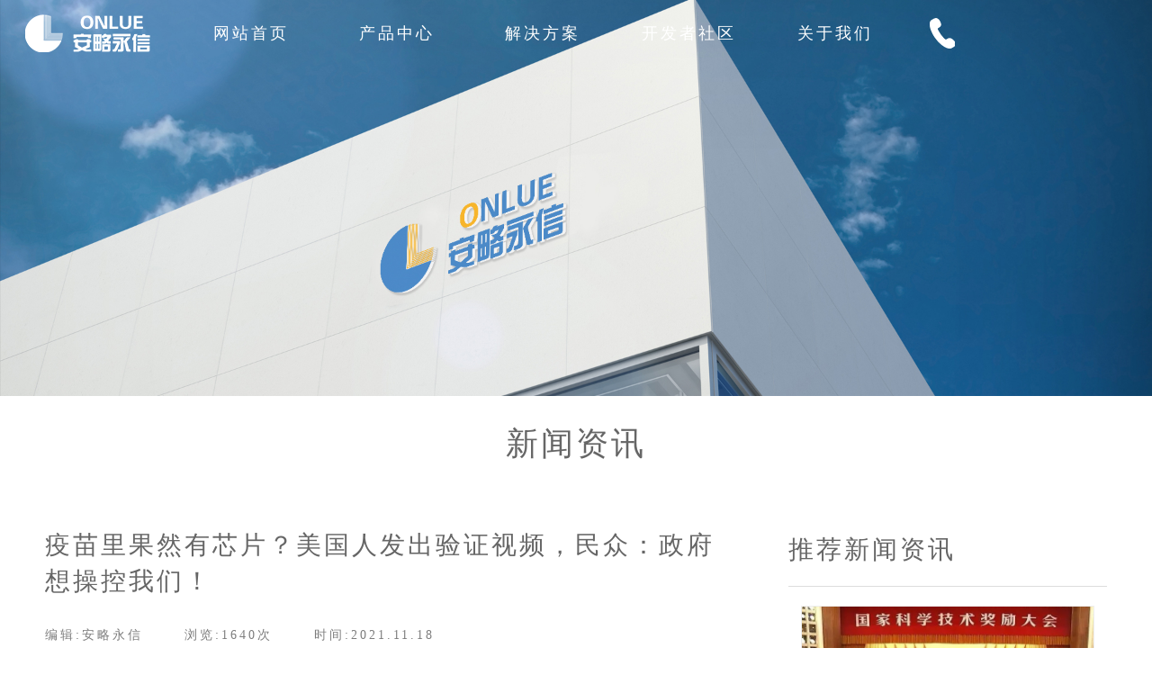

--- FILE ---
content_type: text/html; charset=utf-8
request_url: http://www.onlue.com/news/21.html
body_size: 6653
content:
<!DOCTYPE html>
<html>

<head>
    <meta charset="utf-8" />
    <title>疫苗里果然有芯片？美国人发出验证视频，民众：政府想操控我们！-安略永信;安全芯片;网络芯片;PHY芯片;WIZNET;W5500</title>
    <meta name="keywords" content="安全芯片;网络芯片;PHY芯片;WIZNET;W5500" />
    <meta name="description" content="安略永信的产品线涵盖了包括各类MCU，SUB-1G射频小无线315/433MHz等频段ASK/FSK接收、发射芯片，非接触式NFC读卡芯片、蓝牙BLE SOC 芯片、ARM Cortex-M0/M3/M4等通用/专用MCU/SOC等产品，广泛应用于家电、智能家居、物联网、金融支付、工业控制等领域。围绕我们的芯片，还开发了MESH组网方案、蓝牙遥控器方案、微型打印机方案、串口转以太网等方案。基于这些方案的开发， 我们已经布局了各种无线设备如云打印机、扫描仪、蓝牙电动牙刷、身份识别、医疗健身穿戴设备等领域。
公司始终秉承以“客户第一、创业心态、极致执行、合作共赢”的宗旨，多年扎根于国内安全领域，推动国产化安全芯片在国内的应用，凭借在国内芯片设计行业的人才、资源、经验的巨大优势和影响力，已经发展成为具有高度竞争力和领先性优势的全新创业型组织。
我们的目标是致力于“技术驱动企业和组织实现智能互联”。“为世界互联互通而思考”是我们永远的价值追求。谋取企业与社会的共同发展，为人民生活提供安全、便捷、智能的物联网芯片及解决方案。
" />
    <meta http-equiv="X-UA-Compatible" content="IE=Edge,chrome=1" >
    <meta name="viewport" content="width=device-width, initial-scale=1.0, maximum-scale=1.0, user-scalable=no">
    <link rel="stylesheet" href="/templates/default/index/skins/css/font.css">
    <link rel="stylesheet" href="/templates/default/index/skins/css/reset.css" />
    <link rel="stylesheet" href="/templates/default/index/skins/css/animate.min.css">
    <link rel="stylesheet" href="/templates/default/index/skins/css/swiper.min.css" />
    <link rel="stylesheet" href="/templates/default/index/skins/css/style.css" />
    <link rel="stylesheet" href="/templates/default/index/skins/css/response.css" />
    <script type="text/javascript" src="/templates/default/index/skins/js/jquery.1.7.2.min.js"></script>
    <script src="/templates/default/index/skins/js/jquery.easing.min.js"></script>
    <script type="text/javascript" src="/templates/default/index/skins/js/jquery.SuperSlide.2.1.3.js"></script>
    <script type="text/javascript" src="/templates/default/index/skins/js/swiper.min.js"></script>
    <script type="text/javascript" src="/templates/default/index/skins/js/wow.min.js"></script>
    <script type="text/javascript" src="/templates/default/index/skins/js/common.js"></script>

    

</head>

<body>


    <!--header:start-->
    <header class="headerWrap">
        <div class="wrap header">
            <div class="logo">
                <a href="/">
                    <img src="/templates/default/index/skins/img/logo.png" alt="上海安略永信信息技术有限公司" title="上海安略永信信息技术有限公司" />
                    <img src="/templates/default/index/skins/img/logo_on.png" alt="上海安略永信信息技术有限公司" title="上海安略永信信息技术有限公司" />
                </a>
            </div>
            <ul class="menu">
                <li class="li">
                    <a href="/">网站首页</a>
                </li>

                                <li  class="li" >

                    <a href="/product/index.html">产品中心</a>


                    <ul class="menu_son">

                                                <li>
                            <a href="/lk/index.html">TCP/IP网络芯片</a>
                        </li>
                                                <li>
                            <a href="/product/index.html">通用MCU产品</a>
                        </li>
                                                <li>
                            <a href="/sdz/index.html">智能以太网芯片</a>
                        </li>
                                                <li>
                            <a href="/wdz/index.html">4G/5G物联网芯片</a>
                        </li>
                        
                    </ul>

                </li>
                                 <li  class="li" >

                    <a href="/cases/index.html">解决方案</a>


                    <ul class="menu_son">

                        
                    </ul>

                </li>
                                 <li  class="li" >

                    <a href="/dev/index.html">开发者社区</a>


                    <ul class="menu_son">

                                                <li>
                            <a href="/dev/index.html">开发者社区</a>
                        </li>
                                                <li>
                            <a href="/download/index.html">资料下载</a>
                        </li>
                        
                    </ul>

                </li>
                                 <li  class="li" >

                    <a href="/about/index.html">关于我们</a>


                    <ul class="menu_son">

                                                <li>
                            <a href="/about/index.html">关于我们</a>
                        </li>
                                                <li>
                            <a href="/news/index.html">新闻资讯</a>
                        </li>
                                                <li>
                            <a href="/contact/index.html">联系我们</a>
                        </li>
                        
                    </ul>

                </li>
                  

            </ul>
            <div class="tel">
                <div class="telLeft">
                    <img src="/templates/default/index/skins/img/icon_tel.png" alt="上海安略永信信息技术有限公司" title="上海安略永信信息技术有限公司" />
                    <img src="/templates/default/index/skins/img/icon_tel_on.png" alt="上海安略永信信息技术有限公司" title="上海安略永信信息技术有限公司" />
                </div>
                <div class="telRight">
                    <p></p>
                </div>
            </div>
        </div>
    </header>
    <!---menu:wap start-->
    <div class="menuWrap">
        <div class="sp_header">
            <div class="sp_logo">
                <a href="/"><img src="/templates/default/index/skins/img/logo_wap.png" /></a>
            </div>
            <div class="sp_nav"> <span></span> <span></span> <span></span> </div>
        </div>
        <div class="sjj_nav">
            <ul>
                
                <li> <a href="/product/index.html">产品中心</a><i class="sp_nav_xjb"> </i>
                    <ul>
                                                <li>
                            <a href="/lk/index.html">TCP/IP网络芯片</a>
                        </li>
                                                <li>
                            <a href="/product/index.html">通用MCU产品</a>
                        </li>
                                                <li>
                            <a href="/sdz/index.html">智能以太网芯片</a>
                        </li>
                                                <li>
                            <a href="/wdz/index.html">4G/5G物联网芯片</a>
                        </li>
                                            </ul>
                </li>


                  
                <li><a href="/cases/index.html">解决方案</a></li>

                  
                <li><a href="/dev/index.html">开发者社区</a></li>

                  
                <li> <a href="/about/index.html">关于我们</a><i class="sp_nav_xjb"> </i>
                    <ul>
                                                <li>
                            <a href="/about/index.html">关于我们</a>
                        </li>
                                                <li>
                            <a href="/news/index.html">新闻资讯</a>
                        </li>
                                                <li>
                            <a href="/contact/index.html">联系我们</a>
                        </li>
                                            </ul>
                </li>


                               </ul>
        </div>
    </div>



    

<!--banner2:start-->
<section class="banner2Wrap">
    <div class="banner2">

        <img src="/uploads/images/20211027/71264c65d2c33184fc88cc9605475d9c.jpg" />

    </div>
</section>


<!--news_show:start-->
<section class="casesListWrap">

    <div class="wrap newsListContWrap">

        <div class="casesListTitle title  wow fadeInUp animated">
            <h3><span>新闻资讯</span></h3>

        </div>

        <div class="casesListNav subnav wow fadeInUp animated">

            <ul>
                
            </ul>

        </div>

        <div class="casesDetailsWrap">

            <div class="wrap casesDetails">

                <div class="casesDetailsLeft wow  bounceInLeft animated animated" style="visibility: visible; animation-name: bounceInLeft;">


                    <div class="casesDetailsTitle">
                        <h2>疫苗里果然有芯片？美国人发出验证视频，民众：政府想操控我们！</h2>
                        <p>
                            <span>编辑:安略永信 </span>
                            <span>浏览:1640次</span>
                            <span>时间:2021.11.18 </span>
                        </p>
                    </div>
                    <div class="casesDetailsCont">
                        <p><span style="color: rgb(64, 64, 64); font-family: Arial, &quot;Hiragino Sans GB&quot;, STHeiti, &quot;Helvetica Neue&quot;, Helvetica, &quot;Microsoft Yahei&quot;, &quot;WenQuanYi Micro Hei&quot;, sans-serif; font-size: 18px; text-align: justify;">着新冠疫苗的推出，世界各国都在积极推进疫苗的接种工作，只有达到群体免疫的程度，才能够保证更少的民众继续受到伤害，这是当前最重要的一件事情。在部分国家，新冠疫苗的接种工作正在井然有序的进行着，还有一些国家虽然非常渴望疫苗，却因为自身的医疗水平以及经济实力，没有办法获得大量的疫苗，还需要等待世卫组织以及其他国家进一步的帮助。但在美国，该国的新冠疫情是全球范围内最严重的，对新冠疫苗的接种工作也应该是最上心的，令人诧异的是，美境内明明拥有足够的疫苗，可民众却不愿意接种，这是怎么回事呢？</span></p><p></p><p>比尔·盖茨被阴谋论</p><p><br/></p><p>之前就有数据表明，美境内有三分之一的人是非常排斥新冠疫苗的，他们将其视为一场阴谋论，持续不断的在国内散布有关新冠疫苗的谣言，最终导致越来越多的美国人，在接种疫苗这件事情上表现出了犹豫的态度。这些反智主义者还扒出了比尔·盖茨在多年前的一场演讲视频，在视频中，比尔盖茨提到摧毁全人类的可能不是战争，而是传染病。</p><p><br/></p><p>于是反智主义者就认为，比尔·盖茨策划了这场病毒的传播，然后将芯片放置在新冠疫苗当中，最终注射到人体内，就能够起到操控人类的效果，这是资本家的阴谋。类似这样的谣言在美国社会不断传播着，使得越来越多的人开始怀疑新冠疫苗的效用，从而阻碍了国家对接种疫苗工作的推进。</p><p><span style="color: rgb(64, 64, 64); font-family: Arial, &quot;Hiragino Sans GB&quot;, STHeiti, &quot;Helvetica Neue&quot;, Helvetica, &quot;Microsoft Yahei&quot;, &quot;WenQuanYi Micro Hei&quot;, sans-serif; font-size: 18px; text-align: justify;"><br/></span></p><p>男子用视频验证疫苗当中有芯片</p><p><br/></p><p>就在最近，类似的谣言已经愈演愈烈了，一名美国人在社交平台上发出了验证视频，这让很多网友感到诧异，纷纷发出了疑惑，难道疫苗里面真的有芯片吗？在这一视频当中，一名男子原本是坐在一个柜台旁边的，周边没有任何的电子设备，他只是在向人们介绍在接种新冠疫苗之后，可能会对人体造成什么样的副作用，以此来劝说人们在接种疫苗这件事情上还是要谨慎考虑。他本人是已经接种了阿斯利康的新冠疫苗，后来还给人们演示了接种疫苗后身体的变化，他称所有的电子设备都能够与他的身体进行连接，因为芯片已经通过疫苗注射到他的体内了。</p><p><br/></p><p>为了证明他说的话是真的，他还通过视频向人们进行了演示，他拿出了一部智能手机，随后打开了手机中的蓝牙功能，之后人们就发现，一个名为“AstraZeneca_ChAdOx1-S”的设备就与这部手机相连了，要知道，这一串英文字母代表的就是阿斯利康。他似乎是觉得这样一次的演示没有太大的说服力，于是再一次前往另一个电子设备附近，这次是一个电视机。</p><p><br/></p><p>他走到电视机面前之后，就举起了自己的手臂，没想到电视机上竟然也显示了连接蓝牙的界面，连接的正是之前与手机相连的“AstraZeneca_ChAdOx1-S”设备。这段视频在发布之后，迅速在网络上被疯传，虽然这一视频后来被博主删除了，可是视频早就已经被网友搬运到了各个平台，大部分美国人都已经知道了。</p><p>美媒对视频内容进行解释</p><p><br/></p><p>面对这样神奇的一幕，大批美民众选择了相信，他们纷纷怒斥着：政府想要操控我们！于是，各种有关新冠疫苗的谣言再一次席卷了美国社交网络，这对于该国本就低迷的疫苗接种工作来说，更是一场巨大的打击，为了及时解决这一问题，美国媒体纷纷下场进行解释，将制作这条视频的原理，清清楚楚的摆在了众人面前。首先，电子设备的名称不是固定不变的，完全可以将某一个电子设备的名称改成上述名称，当然，这一设备是需要支持蓝牙连接的。</p><p><br/></p><p>其次，将这一设备靠近另一部手机或者电视机，只要打开蓝牙搜索，就能够查找到相应的设备并连接。由此可见，这则视频其实就是障眼法而已，在人们看不见的视频以外的地方，一定还有一个将设备名称给改掉了的电子产品，所谓的芯片被放置在疫苗当中，完全就是无稽之谈。</p><p>除了向人们解释了蓝牙连接的相应原理之外，美媒还给民众呈现了阿斯利康疫苗，以及其他多款美国疫苗的生产成分，其中明确的写到所有可能用到的原材料，里面很显然是没有芯片这样的成分的，也不可能出现人体与电子产品相连接的情况，这些都是反智主义者的噱头罢了。然而令人崩溃的是，还是有很多人对于这样的谣言深信不疑，认为美媒也是参与芯片事件的一个部分，只要人们接种了疫苗，他们也能够从中获取利益。不得不说，美国人真的没救了，要是再这样下去，该国的疫情什么时候是个头啊？</p>                    </div>


                    <div class="pageUpDown pageUpDownNews">

                        <p>上一条：<a class="btn" href="/news/4.html">半导体MCU行业研究：行业景气度高涨，国产MCU厂商进入高速发展期</a></p>

                        <p>下一条：<a class="btn" href="/news/22.html">卫星互联网：高科技领域的低成本挑战</a></p>


                    </div>




                </div>

                <div class="casesDetailsRight wow  bounceInRight animated animated">
                    <h2>推荐新闻资讯</h2>
                    <ul>
                                                <li>
                            <a href="/news/15.html">
                                <div class="casesListImg">
                                    <img src="/uploads/images/20211105/df07cf999514ae23709b1ef5b6d38394.jpg" alt="长电科技荣获国家科学技术进步一等奖" title="长电科技荣获国家科学技术进步一等奖" />
                                </div>
                                <div class="casesListTitle">
                                    <p>长电科技荣获国家科学技术进步一等奖</p>
                                </div>
                            </a>
                        </li>
                                                <li>
                            <a href="/news/16.html">
                                <div class="casesListImg">
                                    <img src="/uploads/images/20211109/72b8e95a51f25fd466e26a9714239e68.jpg" alt="WIZNET 网络芯片使用中常见十问（一）" title="WIZNET 网络芯片使用中常见十问（一）" />
                                </div>
                                <div class="casesListTitle">
                                    <p>WIZNET 网络芯片使用中常见十问（一）</p>
                                </div>
                            </a>
                        </li>
                                                <li>
                            <a href="/news/17.html">
                                <div class="casesListImg">
                                    <img src="/uploads/images/20211109/6942c9fcaab2df60ac92a45e0eb09b47.jpg" alt="WIZNET 网络芯片使用中常见十问（二）" title="WIZNET 网络芯片使用中常见十问（二）" />
                                </div>
                                <div class="casesListTitle">
                                    <p>WIZNET 网络芯片使用中常见十问（二）</p>
                                </div>
                            </a>
                        </li>
                        



                </div>

            </div>


        </div>




    </div>


</section>





    <!--footer:start-->
    <footer class="footerWap">
        <div class="wrap footerContWrap">
            <div class="footerLeft wow fadeInLeft animated">
                <div class="footerInfo">
                    <p>我们将免费为您</p>
                    <p>量身定制专属行业解决方案</p>
                    <p>赶紧和我们聊聊您的需求吧</p>
                </div>
                <div class="footerItem">
                    <ul>
                        <li>
                            <a href="/contact/index.html">
                                <img src="/templates/default/index/skins/img/icon_bottom1.png" />
                                <span>免费咨询</span>
                            </a>
                        </li>
                        <li>
                            <a href="/contact/index.html">
                                <img src="/templates/default/index/skins/img/icon_bottom2.png" />
                                <span>样品获取</span>
                            </a>
                        </li>
                        <li>
                            <a href="/contact/index.html">
                                <img src="/templates/default/index/skins/img/icon_bottom3.png" />
                                <span>价格咨询</span>
                            </a>
                        </li>
                        <li>
                            <a href="/contact/index.html">
                                <img src="/templates/default/index/skins/img/icon_bottom4.png" />
                                <span>联系我们</span>
                            </a>
                        </li>
                    </ul>
                </div>
                <div class="copyRight">
                    <p>
                        上海安略永信信息技术有限公司 版权所有 ©2021-2022 备案号：<a href="http://beian.miit.gov.cn/">沪ICP备2021008485号</a>
                    </p>
                    <p>
                        <a href="http://www.0512j.com/" target="_blank">技术支持：晨光科技</a>
                    </p>
                </div>
            </div>
            <div class="footerRight wow fadeInRight animated">
                <form action="/message.html" method="post" class="form">
                    <ul>
                        <li>
                            <span>
                                公司名称：
                            </span>
                            <input type="text" required="" name="company" id="company" value="" placeholder="请输入">
                        </li>
                        <li>
                            <span>
                                您的称呼：
                            </span>
                            <input type="text" required="" name="name" id="name" value="" placeholder="请输入">
                        </li>
                        <li>
                            <span>
                                您的电话：
                            </span>
                            <input type="text" required="" name="phone" id="phone" value="" placeholder="请输入">
                        </li>
                        <li>
                            <div class="quyuWrap">
                                <select id="s_province" name="s_province"></select>
                                <select id="s_city" name="s_city"></select>
                                <select id="s_county" name="s_county" style="display: none;"></select>
                                <script class="resources library" src="/templates/default/index/skins/js/area.js" type="text/javascript"></script>
                                <script type="text/javascript">
                                    _init_area();
                                </script>
                            </div>
                        </li>
                        <li>
                            <span>
                                您的需求：
                            </span>
                            <textarea name="content" id="content" placeholder="请输入"></textarea>
                        </li>
                        <li class="last_line">
                            <a href="javascript:void(0);" class="submit_btn">
                                立即预约
                            </a>
                        </li>
                    </ul>
                </form>
                <script>
                    $(function() {
                        $(".submit_btn").click(function() {
                            $(".form").submit();
                        });
                    });
                </script>
            </div>
        </div>
        </div>
        </div>
    </footer>
    <script>
        if (!(/msie [6|7|8|9]/i.test(navigator.userAgent))) {
            new WOW().init();
        }
    </script>
</body>

</html>

--- FILE ---
content_type: text/css
request_url: http://www.onlue.com/templates/default/index/skins/css/font.css
body_size: 9695
content:
@font-face {font-family: "iconfont";
  src: url('//at.alicdn.com/t/font_1097674_zyzp60v7ycp.eot?t=1562638687775'); /* IE9 */
  src: url('//at.alicdn.com/t/font_1097674_zyzp60v7ycp.eot?t=1562638687775#iefix') format('embedded-opentype'), /* IE6-IE8 */
  url('[data-uri]') format('woff2'),
  url('//at.alicdn.com/t/font_1097674_zyzp60v7ycp.woff?t=1562638687775') format('woff'),
  url('//at.alicdn.com/t/font_1097674_zyzp60v7ycp.ttf?t=1562638687775') format('truetype'), /* chrome, firefox, opera, Safari, Android, iOS 4.2+ */
  url('//at.alicdn.com/t/font_1097674_zyzp60v7ycp.svg?t=1562638687775#iconfont') format('svg'); /* iOS 4.1- */
}

.iconfont {
  font-family: "iconfont" !important;
  font-size: 16px;
  font-style: normal;
  -webkit-font-smoothing: antialiased;
  -moz-osx-font-smoothing: grayscale;
}

.iconshubiao:before {
  content: "\e7a2";
}

.icon-:before {
  content: "\e672";
}

.iconarrowdrops:before {
  content: "\e67f";
}

.iconyouchangjiantou:before {
  content: "\e613";
}

.icondown:before {
  content: "\e7ca";
}

.iconhebingxingzhuang:before {
  content: "\e601";
}

.iconjixiepeijian:before {
  content: "\e6c4";
}

.iconruzhipin:before {
  content: "\e6c5";
}

.iconyoujiantou:before {
  content: "\e6c6";
}

.iconsousuo:before {
  content: "\e6c7";
}

.iconyuban:before {
  content: "\e6c8";
}

.iconzuojiantou:before {
  content: "\e6c9";
}

.iconkuangchanpin:before {
  content: "\e6ca";
}

.iconjiulei:before {
  content: "\e6cb";
}

.iconjiaodian:before {
  content: "\e6cc";
}

.icondianjijiantou:before {
  content: "\e6cd";
}

.iconjiaoxuanzhongdian:before {
  content: "\e6ce";
}

.icondingdan:before {
  content: "\e6cf";
}

.iconbaoguan:before {
  content: "\e6d0";
}

.iconSKU:before {
  content: "\e6d1";
}

.iconxitong:before {
  content: "\e6d2";
}

.icon--copy:before {
  content: "\e7cb";
}

.iconarrowdrops-copy:before {
  content: "\e7cc";
}

.iconweibiaoti-:before {
  content: "\e65f";
}

.iconxingzhuangkaobei:before {
  content: "\e660";
}

.iconxingzhuang:before {
  content: "\e661";
}

.iconxingzhuang1:before {
  content: "\e662";
}

.iconxingzhuang2:before {
  content: "\e663";
}

.iconxingzhuang3:before {
  content: "\e664";
}

.iconxingzhuang4:before {
  content: "\e665";
}

.iconxingzhuang5:before {
  content: "\e666";
}

.iconxingzhuangkaobei-copy:before {
  content: "\e7cd";
}

.iconxingzhuang1-copy:before {
  content: "\e7ce";
}

.iconzuojiantou-copy:before {
  content: "\e7cf";
}

.icondown-copy:before {
  content: "\e7d0";
}

.icondizhi:before {
  content: "\e605";
}

.iconchuanzhen:before {
  content: "\e606";
}

.icondianhua:before {
  content: "\e607";
}

.iconyoujian:before {
  content: "\e608";
}

.iconditushixin:before {
  content: "\e609";
}

.iconcaigou:before {
  content: "\e60a";
}

.icondingdan1:before {
  content: "\e60b";
}

.icongongying:before {
  content: "\e60c";
}

.iconchanpin:before {
  content: "\e60d";
}

.icongongyingshang:before {
  content: "\e60e";
}

.iconlskc:before {
  content: "\e60f";
}

.iconpeisong:before {
  content: "\e610";
}

.iconguoji:before {
  content: "\e611";
}

.iconfenxiao:before {
  content: "\e612";
}

.iconiconkaobei:before {
  content: "\e600";
}

.iconyouchangjiantou1:before {
  content: "\e603";
}



--- FILE ---
content_type: text/css
request_url: http://www.onlue.com/templates/default/index/skins/css/reset.css
body_size: 1633
content:
* {
    -webkit-box-sizing: border-box;
    box-sizing: border-box;
    outline: none;
    padding: 0;
    margin: 0;
}

 
    
 
    

html,
body {
    height: 100%;
    font-family: "微软雅黑";
}

html {
    font-size: 62.5%;
}

i,
em {
    font-style: normal;
}

html.is-screen-locked {
    position: fixed;
    overflow: hidden;
    top: 0;
    left: 0;
    right: 0;
}

html.fz-sm {
    font-size: 56.3%;
}

html.fz-md {
    font-size: 62.5%;
}

html.fz-lg {
    font-size: 68.8%;
}

body {
    font-family: "微软雅黑";
    font-size: 1.4rem;
    line-height: 1.6;
    color: #666;
    margin: 0;
    padding: 0;
    min-width: 1px;
    letter-spacing: 3px;
    -webkit-text-size-adjust: 100%;
}

* {
    -webkit-box-sizing: border-box;
    -moz-box-sizing: border-box;
    box-sizing: border-box;
}

@media screen and (min-width: 768px) {
    body {
        min-width: 2px;
    }
}

@media only screen and (device-width: 414px) and (device-height: 896px) and (orientation: landscape) and (-webkit-device-pixel-ratio: 3) {
    body {
        min-width: 1px;
    }
}

h1,
h2,
h3,
h4,
h5,
h6 {
    margin: 0;
    font-size: 100%;
    font-weight: normal;
}

a {
    text-decoration: none !important;
    color: #555;
}

p {
    margin: 0;
}

ul,
ol {
    margin: 0;
    padding: 0;
}

dl,
dt,
dd {
    margin: 0;
    padding: 0;
}

li {
    list-style: none;
}

small {
    display: inline-block;
    vertical-align: top;
    font-size: 12px;
}

form {
    display: block;
    width: 100%;
}

figure {
    margin: 0;
    padding: 0;
}

input,
textarea,
select {
    background: none;
    outline: none;
    border: none;
}


img {
    display: inline-block;
    vertical-align: top;
    border: 0;
}

sup {
    font-size: 90%;
    vertical-align: top;
}

button,
input,
optgroup,
select,
textarea {
    margin: 0;
    font: inherit;
    color: inherit;
    outline: none;
}

.clearfix::after {
    clear: both;
    content: ".";
    display: block;
    height: 0;
    visibility: hidden;
}

.clearfix {}


/**/

.fl {
    float: left;
}

.fr {
    float: right;
}

.pt50 {
    padding-top: 180px;
}

.pr {
    position: relative;
}

.pa {
    position: absolute;
}


/*分页*/

.page {
    padding-left: 0;
    margin: 20px 0;
    border-radius: 4px;
    clear: both;
    text-align: center;
}

.page div {
    display: inline-block;
}

.page a,
.page span {
    position: relative;
    float: left;
    padding: 8px 14px;
    margin-left: -1px;
    line-height: 1.42857143;
    color: #000000;
    text-decoration: none;
    background-color: #fff;
    border: 1px solid #ddd;
    font-size: 14px;
}

.page .current {
    background-color: #22ade5;
    border: 1px solid #22ade5;
    color: #fff;
}

.page a:first-child,
.page span:first-child {
    margin-left: 0;
    border-top-left-radius: 4px;
    border-bottom-left-radius: 4px;
}

.page a:last-child,
.page span:last-child {
    border-top-right-radius: 4px;
    border-bottom-right-radius: 4px;
}

@media screen and (max-width: 1200px) {}

@media screen and (max-width: 992px) {}

@media screen and (max-width: 768px) {
    .pages a:first-child,
    .pages a:last-child {
        font-weight: 100;
    }
}

@media screen and (max-width: 768px) {}


/*在线客服*/

.side {
    position: fixed;
    width: 78px;
    right: 0;
    top: 50%;
    margin-top: -200px;
    z-index: 99999;
    border: 1px solid #e0e0e0;
    background: #fff;
    border-bottom: 0
}

.side ul li {
    width: 78px;
    height: 78px;
    float: left;
    position: relative;
    border-bottom: 1px solid #e0e0e0;
    color: #333;
    font-size: 14px;
    line-height: 38px;
    text-align: center;
    transition: all .3s;
    cursor: pointer
}

.side ul li:hover {
    background: #096ab6;
    color: #fff
}

.side ul li:hover a {
    color: #fff
}

.side ul li i {
    height: 25px;
    margin-bottom: 1px;
    display: block;
    overflow: hidden;
    background-repeat: no-repeat;
    background-position: center center;
    background-size: auto 25px;
    margin-top: 14px;
    transition: all .3s
}

.side ul li i.bgs2 {
    background-image: url(../img/right_pic7.png)
}

.side ul li i.bgs3 {
    background-image: url(../img/right_pic2.png)
}

.side ul li i.bgs4 {
    background-image: url(../img/right_pic1.png)
}

.side ul li i.bgs6 {
    background-image: url(../img/right_pic6_on.png)
}

.side ul li:hover i.bgs2 {
    background-image: url(../img/right_pic7_on.png)
}

.side ul li:hover i.bgs3 {
    background-image: url(../img/right_pic2_on.png)
}

.side ul li:hover i.bgs4 {
    background-image: url(../img/right_pic1_on.png)
}

.side ul li .sidebox {
    position: absolute;
    width: 78px;
    height: 78px;
    top: 0;
    right: 0;
    transition: all .3s;
    overflow: hidden
}

.side ul li.sidetop {
    background: #096ab6;
    color: #fff
}

.side ul li.sidetop:hover {
    opacity: .8;
    filter: Alpha(opacity=80)
}

.side ul li.sideewm .ewBox.son {
    width: 238px;
    display: none;
    color: #363636;
    text-align: center;
    position: absolute;
    left: -240px;
    top: 0;
}

.side ul li.sideewm .ewBox.son img {
    width: 100%;
    height: 100%
}

.side ul li.sideetel .telBox.son {
    width: 240px;
    height: 237px;
    display: none;
    color: #fff;
    text-align: left;
    position: absolute;
    left: -240px;
    top: -79px;
    background: #096ab6
}

.side ul li.sideetel .telBox dd {
    display: block;
    height: 118.5px;
    overflow: hidden;
    padding-left: 82px;
    line-height: 24px;
    font-size: 18px
}

.side ul li.sideetel .telBox dd span {
    display: block;
    line-height: 28px;
    height: 28px;
    overflow: hidden;
    margin-top: 32px;
    font-size: 18px
}

.side ul li.sideetel .telBox dd.bgs1 {
    background: url(../img/right_pic8.png) 28px center no-repeat;
    background-color: #096ab6
}

.side ul li.sideetel .telBox dd.bgs2 {
    background: url(../img/right_pic9.png) 28px center no-repeat
}

.side ul li:hover .son {
    display: block!important;
    animation: fadein 1s
}

@keyframes fadein {
    from {
        opacity: 0
    }
    to {
        opacity: 1
    }
}

--- FILE ---
content_type: text/css
request_url: http://www.onlue.com/templates/default/index/skins/css/style.css
body_size: 5671
content:
.wrap {
    width: 100%;
    margin: 0px auto;
    overflow: hidden;
}


/**header:start**/

.headerWrap {
    width: 100%;
    margin: 0px auto;
    position: fixed;
    z-index: 9;
    transition: 0.8s;
    -webkit-transition: 0.8s;
    -moz-transition: 0.8s;
    -ms-transition: 0.8s;
    -o-transition: 0.8s;
}

.white {
    background: #fff;
    
}

.header {
    display: flex;
    flex-direction: row;
    align-items: center;
    justify-content: space-between;
    overflow: visible;
    padding: 1% 0%;
}

.logo {
    width: 12%;
}

.logo a {
    display: block;
}

.logo a img {}

.logo a img:nth-child(1) {
    display: block;
}

.logo a img:nth-child(2) {
    display: none;
}

.white .logo a img:nth-child(1) {
    display: none;
}

.white .logo a img:nth-child(2) {
    display: block;
}

.white .menu .li a {
    color: #666;
}

.menu {
    display: flex;
    flex-direction: row;
    align-items: center;
    justify-content: space-between;
    width: 62%;
    background: none;
}

.menu .li {
    width: 20%;
    position: relative;
}

.menu .li a {
    display: block;
    font-size: 18px;
    line-height: 48px;
    color: #ffffff;
    text-align: center;
    overflow: hidden;
    text-overflow: ellipsis;
    white-space: nowrap;
    padding: 0% 4%;
    text-decoration: none;
}

.menu > .li > a:hover{
    color:#2bb0e6;
}

.menu .li.on {
  /*   background: #2bb0e6;
    border-radius: 30px; */
}

.menu > .li.on > a {
    color: #2bb0e6;
}

.menu_son {
    display: none;
    position: absolute;
    top: 66px;
    background: #fff;
    width: 100%;
}

.menu_son_on {
    display: block;
}

.menu_son li {
    margin-bottom: 0%;
    border-top: 1px solid #e0e0e0;
}

.menu_son li a {
    font-size: 16px!important;
    color: #333!important;
}

.menu_son li:hover {
    background: #2bb0e6;
}

.menu_son li:hover a {
    color: #fff!important;
}

.tel {
    width: 14%;
    display: flex;
    flex-direction: row;
    align-items: center;
    justify-content: space-between;
}

.telLeft {
    text-align: center;
}

.teLeft img {}

.telLeft img:nth-child(1) {
    display: block;
}

.telLeft img:nth-child(2) {
    display: none;
}

.white .telLeft img:nth-child(1) {
    display: none;
}

.white .telLeft img:nth-child(2) {
    display: block;
}

.telRight {}

.white .telRight p {
    color: #333;
}

.telRight p {
    color: #fff;
    font-size: 18px;
    line-height: 48px;
}


/**banner:start**/

.bannerWrap {}

.banner {}

.banner img {
    width: 100%;
    height: auto;
}

.banner .swiper-button-prev,
.banner .swiper-button-next {
    background-image: none;
    width: 64px;
    height: 64px;
    text-align: center;
    line-height: 64px;
    color: #ffffff;
    background-color: rgba(202, 202, 202, 0.5);
    transition: all .3s ease;
}

.banner .swiper-button-next.swiper-button-disabled,
.banner .swiper-button-prev.swiper-button-disabled {
    background-color: rgba(0, 0, 0, 0.3);
}

.banner .swiper-pagination-bullet {
    width: 12px;
    height: 12px;
    background-color: #ffffff;
    margin: 0 14px;
    opacity: 0.5;
    color: transparent;
}

.banner .swiper-pagination-bullet-active {
    opacity: 1;
    width: 42px;
    height: 42px;
    line-height: 42px;
    text-align: center;
    border: 2px solid rgba(255, 255, 255, 0.4);
    background-color: transparent;
    color: #ffffff;
}

.banner .swiper-pagination-bullet-active .rightcircle {
    -webkit-animation: circleProgressLoad_right 4s linear infinite;
    animation: circleProgressLoad_right 4s linear infinite;
}

.banner .swiper-pagination-bullet-active .leftcircle {
    -webkit-animation: circleProgressLoad_left 4s linear infinite;
    animation: circleProgressLoad_left 4s linear infinite;
}

.banner .swiper-pagination-bullet-active .wrapper_con {
    display: block;
}

.banner .swiper-pagination {
    font-size: 0;
}

.banner .swiper-pagination>span {
    display: inline-block;
    vertical-align: middle;
    position: relative;
}

.banner .swiper-button-prev,
.banner .swiper-container-rtl .swiper-button-next {
    left: calc(8.335% - 32px);
}

.banner .swiper-button-next,
.banner .swiper-container-rtl .swiper-button-prev {
    right: calc(8.335% - 32px);
}

.banner .swiper-button-next,
.banner .swiper-button-prev {
    top: 58%;
}

.banner .swiper-container-horizontal>.swiper-pagination-bullets,
.banner .swiper-pagination-custom,
.banner .swiper-pagination-fraction {
    bottom: 8vh;
}

.banner .swiper-button-next:after,
.banner .swiper-button-prev:after {
    font-size: 0px;
}

.f-22 {
    font-size: 22px;
}

.wrapper_con {
    width: 21px;
    height: 42px;
    position: absolute;
    top: -2px;
    overflow: hidden;
    display: none;
}

.right {
    right: -2px;
}

.left {
    left: -2px;
}

.circleProgress {
    width: 42px;
    height: 42px;
    border: 2px solid transparent;
    border-radius: 50%;
    position: absolute;
    top: 0;
    -webkit-transform: rotate(-135deg);
}

.rightcircle {
    border-bottom: 2px solid #ffffff;
    border-left: 2px solid #ffffff;
    right: 0;
}

.leftcircle {
    border-top: 2px solid #ffffff;
    border-right: 2px solid #ffffff;
    left: 0;
}

.f-14 {
    font-size: 14px;
}

@keyframes circleProgressLoad_right {
    0% {
        transform: rotate(45deg);
    }
    50%,
    100% {
        transform: rotate(225deg);
    }
}

@keyframes circleProgressLoad_left {
    0%,
    50% {
        transform: rotate(45deg);
    }
    100% {
        transform: rotate(225deg);
    }
}


/**proWrap:start**/

.proWrap {}

.proContWrap {}

.proTitle {}

.proTitle h3 {
    text-align: center;
    line-height: 60px;
    font-size: 36px;
    margin: 1% auto;
}

.proCont {
    display: flex;
    flex-direction: column;
    margin-top: 2%;
}

.proContTop {
    display: flex;
    flex-direction: row;
    align-items: baseline;
    justify-content: space-between;
    margin-bottom: 1%;
}

.proContTop a {
    position: relative;
    display: block;
}
 



.proContTop a p {
    position: absolute;
    bottom: 5%;
    left: 2%;
    line-height: 32px;
    color: #fff;
    font-size: 32px;
    font-weight: 600;
}

.proContTop a:nth-child(1) {
    width: 64%;
}

.proContTop a:nth-child(2) {
    width: 35%;
}

.proContBottom {
    display: flex;
    flex-direction: row;
    align-items: baseline;
    justify-content: space-between;
    margin-bottom: 4%;
}

.proContBottom a {
    position: relative;
}

.proImg {
    overflow: hidden;
}

.proImg img {
    width: 100%;
    height: 450px;
    transition: all 0.5s;
    -webkit-filter: brightness(70%);
    filter: brightness(70%);
}


.proImg:hover img{
    transform: scale(1.2);
}


.proContBottom a p {
    position: absolute;
    bottom: 5%;
    left: 2%;
    line-height: 32px;
    font-size: 32px;
    color: #fff;
    font-weight: 600;
}

.proContBottom a:nth-child(1) {
    width: 35%;
}

.proContBottom a:nth-child(2) {
    width: 64%;
}


/**aboutWrap:start**/

.aboutWrap {}

.aboutContWrap {
    display: flex;
    flex-direction: row;
    /* align-items: baseline; */
    justify-content: space-between;
}

.aboutCont {
    width: 50%;
    background: #2bb0e6;
    padding: 6%;
    padding-right: 1%;
    height: 770px;
}

.aboutCont h3 {
    font-size: 36px;
    line-height: 80px;
    color: #fff;
}

.aboutCont p {
    font-size: 18px;
    color: #fff;
    line-height: 48px;
}

.aboutCont a {
    display: block;
    width: 200px;
    height: 60px;
    line-height: 60px;
    color: #333;
    background: #fff;
    margin-top: 6%;
    text-align: center;
    font-size: 16px;
}

.aboutCont a:hover {
    border: 1px solid #51c9fb;
    color: #fff;
    background: #51c9fb;
}

.aboutImg {
    width: 50%;
    overflow: hidden;
}

.aboutImg img {
    width: 100%;
    height: 770px;
    transition: all 0.5s;
}


 

.aboutImg:hover img{
    transform: scale(1.2);
}



/**pro2Wrap:start**/

.pro2Wrap {}

.pro2ContWrap {}

.pro2Title {
    width: 100%;
    margin: 0% auto;
    overflow: hidden;
}

.pro2Title h3 {
    text-align: center;
    line-height: 60px;
    font-size: 36px;
    margin: 4% auto;
    display: block;
    overflow: hidden;
}

.pro2Cont ul {   
    display: flex;
    flex-direction: row;
    align-items: center;
    justify-content: space-evenly;
    margin-bottom: 6%;
    overflow: hidden;
    
}

 

.pro2Cont ul li {
    background: #f5f5f5;
    border-radius: 10px;
    width: 20%;
    height: auto;
    float: left;
    margin: 0% 3%;

}

.pro2Cont ul li a {
    display: flex;
    flex-direction: column;
    padding: 22% 0%;
}

.pro2Img {
    text-align: center;
    display: flex;
    align-items: center;
    justify-content: center;
}

.pro2Img img {
    display: block;
    text-align: center;
}

.pro2Img img:nth-child(1) {
    display: block;
}

.pro2Img img:nth-child(2) {
    display: none;
}

.pro2Cont ul li a h3 {
    color: #333;
    font-size: 26px;
    text-align: center;
    line-height: 48px;
    margin: 0% auto;
    margin-top: 6%;
}

.pro2Cont ul li a p {
    font-size: 16px;
    line-height: 48px;
    text-align: center;
    color: #666;
}

.pro2Cont ul li:hover {
    background: #2bb0e6;
}

.pro2Cont ul li:hover .pro2Img img:nth-child(1) {
    display: none;
}

.pro2Cont ul li:hover .pro2Img img:nth-child(2) {
    display: block;
}

.pro2Cont ul li:hover a h3 {
    color: #fff;
}

.pro2Cont ul li:hover a p {
    color: #fff;
}


/**fangan:start**/

.fanganWrap {}

.fanganContWrap {}

.fanganItem {
    display: block;
    position: relative;
    overflow: hidden;
}

.fanganItem img {
    width: 100%;
    height: auto;
    transition: all 0.5s;
    -webkit-filter: brightness(70%);
    filter: brightness(70%);
}

.fanganItem:hover img{
    transform: scale(1.2);
}

.mask {}

.fanganItem p {
    position: absolute;
    top: 52%;
    left: 15%;
    color: #fff;
    line-height: 32px;
    font-size: 16px;
    font-weight: 600;
}

.fanganItem p:after {
    content: "";
    display: block;
    position: absolute;
    top: 160%;
    left: 1%;
    width: 98%;
    height: 2px;
    z-index: 1;
    background-color: #fff;
    opacity: 1;
}


/**newsWrap:start**/

.newsWrap {}

.newsContWrap {}

.newsTitle {}

.newsTitle h3 {
    text-align: center;
    line-height: 60px;
    font-size: 36px;
    margin: 3% auto;
}

.newsCont {}

.newsCont ul {
    display: flex;
    flex-direction: row;
    align-items: center;
    justify-content: space-between;
    width: 100%;
}

.newsCont ul li {
    width: 31%;
    border: 1px solid #e9e9e9;
}

.newsCont ul li a {
    display: block;
}

.newsCont ul li a {}

.newsImg {
    overflow: hidden;
}

.newsImg img {
    width: 100%;
    height: auto;
    transition: all 0.5s;
}

.newsImg:hover img{
    transform: scale(1.2);
}

.newsInfo {
    padding: 4%;
}

.newsDate {
    line-height: 36px;
}

.newsTitleTwo {}

.newsTitleTwo p {
    line-height: 32px;
    color: #666;
    font-size: 16px;
    font-weight: 600;
    height: 64px;
}

.newsMore {
    display: flex;
    flex-direction: row;
    align-items: center;
    justify-content: space-between;
}

.newsMore span {}

.newsMore img {}


/**hezuoWrap:start**/

.hezuoWrap {
    background: url(../img/hezuo_bg.jpg) no-repeat center bottom;
    background-size: cover;
    height: 380px;
}

.hezuoContWrap {
    display: flex;
    flex-direction: column;
    align-items: center;
    justify-content: center;
    padding-top: 5%;
}

.hezuoContWrap h3 {
    font-size: 40px;
    text-align: center;
    line-height: 80px;
    color: #fff;
}

.hezuoContWrap a {
    display: flex;
    flex-direction: row;
    align-items: center;
    justify-content: center;
    width: 25%;
    border: 2px solid #fff;
    line-height: 42px;
    margin-top: 2%;
}

.hezuoContWrap a img {
    margin-right: 5%;
}

.hezuoContWrap a span {
    color: #fff;
    font-size: 20px;
    line-height: 50px;
}


/**cases:start**/

.casesWrap {}

.casesContWrap {
    padding: 2% 0%;
}

.casesTitle {}

.title {
    margin: 2% auto;
}

.title h3 {
    
    
    margin-bottom: 1%;
    text-align: center;
    margin:0px auto;
}

.title h3 span {
    font-size: 36px;
    font-weight: 100;
    text-align: center;
    display: block;
    margin: 0px auto;
}

.title h3 em {
    background: #2bb0e6;
    border-radius: 7px;
    width: 14px;
    height: 14px;
    display: block;
    margin: 0% 3%;
}

.title p {
    text-align: center;
    font-size: 18px;
    color: #000;
    line-height: 32px;
}

.casesCont {
    margin: 4% auto;
}

.casesImg {
    overflow: hidden;
}

.casesImg img {
    width: 100%;
    height: auto;
    transition: all 0.5s;
}

.casesCont .swiper-slide:hover .casesImg img {
    transform: scale(1.2);
}

.casesCont p {
    text-align: center;
    line-height: 100px;
    font-size: 18px;
    text-align: center;
}

.casesCont .swiper-slide:hover p {
    color: #2bb0e6;
}


/**news:start**/

.newsWrap {
    /* border-top: 1px solid #e8e8e8; */
}

.newsContWrap {
    /* padding-top: 3%; */
}

.newsTitle {}

.newsCont {
    display: flex;
    flex-direction: row;
    justify-content: space-between;
    padding-bottom: 4%;
    padding-top: 0%;
}

.newsItem {
    background: #f8f8f8;
    width: 31%;
}

.newsItem h3 {
    background: #434343;
    width: 120px;
    text-align: center;
    font-size: 18px;
    line-height: 40px;
    color: #f4f4f4;
}

.newsItem ul {
    padding: 5%;
    display: flex;
    flex-direction: column;
    align-items: center;
    justify-content: center;
}

.newsItem ul li {
    margin-bottom: 4%;
}

.newsItem ul li a {
    display: block;
}

.newsItem ul li:hover a p {
    color: #2bb0e6;
}

.newsItem ul li:hover a span {
    color: #2bb0e6;
}

.newsItem ul li a p {
    font-size: 18px;
    line-height: 30px;
    color: #666;
}

.newsItem ul li a span {
    font-size: 18px;
    line-height: 40px;
}

.newsItemCenter {
    width: 31%;
    position: relative;
    background: #f8f8f8;
}

.newsItemCenter h3 {
    background: #434343;
    width: 120px;
    text-align: center;
    font-size: 18px;
    line-height: 40px;
    color: #f4f4f4;
    position: absolute;
    top: 0px;
    left: 0px;
}

.newsItemCenter a {
    padding: 6% 0%;
}

.newsItemCenter a div {
    padding: 6%;
}

.newsItemCenter a div:hover * {
    color: #2bb0e6;
}

.newsItemCenter a img {
    width: 100%;
    height: auto;
}

.newsItemCenter a h2 {
    font-size: 18px;
    line-height: 30px;
    color: #666;
}

.newsItemCenter a p {
    font-size: 16px;
    line-height: 20px;
}

.newsDesc {
    margin: 4% auto;
    display: flex;
    flex-direction: row;
    align-items: center;
    justify-content: flex-start;
    padding: 0px!important;
}

.newsDesc span {
    font-size: 16px;
    color: #000;
    font-weight: 600;
    margin-right: 10%;
    padding-left: 6%;
}

.newsAddr {
    background: url(../img/icon_address_news.png) no-repeat left center;
}

.newsDate {
    /* background: url(../img/icon_date_news.png) no-repeat left center; */
}


/**banner2Wrap:start**/

.banner2Wrap {}

.banner2 {}

.banner2 img {
    width: 100%;
    height: auto;
}


/**footer:start---new**/

.footerWap {
    background: #000c1f;
    width: 100%;
    padding: 2% 0%;
}

.footerContWrap {
    display: flex;
    flex-direction: row;
    /* align-items: baseline; */
    justify-content: space-between;
}

.footerLeft {
    width: 48%;
}

.footerInfo {
    margin-top: 4%;
}

.footerInfo p {
    line-height: 70px;
    color: #fff;
    font-size: 36px;
    position: relative;
}

.footerInfo p:nth-child(2):after {
    content: "";
    display: block;
    position: absolute;
    top: 60%;
    left: 0;
    width: 65%;
    height: 8px;
    z-index: 1;
    background-color: #31b2e7;
    opacity: .8;
}

.footerItem {
    margin-top: 6%;
}

.footerItem ul {
    display: flex;
    flex-direction: row;
    align-items: center;
    justify-content: space-between;
    flex-wrap: wrap;
}

.footerItem ul li {
    width: 42%;
    margin-bottom: 6%;
}

.footerItem ul li:nth-child(2n+1) {
    border-right: 1px solid #a0a0a0;
}

.footerItem ul li a {
    display: block;
}

.footerItem ul li a img {}

.footerItem ul li a span {
    color: #fff;
    font-size: 16px;
    line-height: 48px;
    margin-left: 4%;
}

.copyRight {
    display: flex;
    flex-direction: column;
    align-items: flex-start;
    justify-content: space-between;
    margin-top: 4%;
}

.copyRight p {
    font-size: 14px;
    color: #fff;
    line-height: 36px;
}

.copyRight p a {
    color: #fff;
}

.footerRight {
    width: 35%;
}

.form {
    width: 100%;
}

.form ul {
    display: flex;
    flex-direction: column;
    align-items: center;
    justify-content: space-between;
}

.form ul li {
    display: flex;
    flex-direction: row;
    align-items: center;
    justify-content: right;
    width: 100%;
    border-bottom: 1px solid #c1c1c1;
    margin: 2% auto;
    padding: 2% 0%;
}

.form ul li:last-child {
    border: none;
}

.form ul li span {
    font-size: 14px;
    line-height: 48px;
    color: #c1c1c1;
    display: block;
    margin-right: 2%;
}

.form ul li input {
    background: none;
    border: none;
    line-height: 40px;
    padding: 0% 2%;
    width: 80%;
    color: #c1c1c1;
    height: 40px;
}

.form ul li textarea {
    background: none;
    border: none;
    line-height: 38px;
    padding: 0% 2%;
    width: 80%;
    color: #c1c1c1;
    height: 76px;
}

.quyuWrap {
    display: flex;
    flex-direction: row;
    align-items: center;
    justify-content: space-between;
    width: 97%;
    margin: 0px auto;
}

.quyuWrap select {
    width: 48%;
    background: none;
    color: #c1c1c1;
    display: block;
    line-height: 52px;
    height: 52px;
    padding: 2%;
    margin-bottom: 4%;
    border: none;
}

.submit_btn {
    line-height: 70px;
    background: #21ade5;
    color: #fff;
    display: block;
    width: 100%;
    text-align: center;
    font-size: 18px;
}


/**other:start**/

.swiper-pagination-bullet {
    width: 15px;
    height: 15px;
}

.swiper-container {
    padding-bottom: 1%;
}

.proHotItemLeft a:hover span {
    color: #2bb0e6;
    background: #fff;
    border: 1px solid #2bb0e6;
}

.proHotItemRight a:hover span {
    color: #2bb0e6;
    background: #fff;
    border: 1px solid #2bb0e6;
}


/**pro_list:start**/

.proListCont {
    padding-bottom: 6%;
}

.proListCont ul {
    display: flex;
    flex-direction: row;
    align-items: center;
    justify-content: space-between;
    flex-wrap: wrap;
    margin-bottom: 4%;
}

.proListCont ul li {
    width: 30%;
    width: 23%;
    margin-top: 2%;
    border: 1px solid #eee;
}

.proListCont ul li:hover p {
    color: #2bb0e6;
}

.proListCont ul li:hover a .proListImg img {
    transform: scale(1.2);
}

.proListCont ul li a {
    display: block;
}

.proListCont ul li a .proListTitle {
    min-height: 100px;
    display: -webkit-box;
    -webkit-box-orient: vertical;
    -webkit-line-clamp: 2;
    overflow: hidden;
}

.proListImg {
    overflow: hidden;
}

.proListImg img {
    width: 100%;
    height: auto;
    transition: all 0.5s;
}

.proListCont ul li a p {
    font-size: 18px;
    color: #373838;
    text-align: center;
    line-height: 32px;
    background: none;
    padding-top: 0%;
    font-weight: 600;
    margin: 4% auto;
    min-height: 64px;
    display: -webkit-box;
    -webkit-box-orient: vertical;
    -webkit-line-clamp: 2;
    overflow: hidden;
}

.subnav {
    padding: 1% 0%;
}

.subnav ul {
    display: flex;
    flex-direction: row;
    align-items: center;
    justify-content: space-between;
    width: 90%;
    margin: 0px auto;
}

.subnav ul li {
    width: 16.66%;
}

.subnav ul li.on a,
.subnav ul li:hover a {
    /* background: #fff; */
    color: #2bb0e6;
    /* border: 1px solid #2bb0e6; */
}

.subnav ul li a {
    /* border: 1px solid #2bb0e6; */
    /* background: #2bb0e6; */
    /* color: #fff; */
    border-radius: 30px;
    line-height: 42px;
    font-size: 16px;
    text-align: center;
    display: block;
    padding: 0% 1%;
    width: 82%;
    margin: 0px auto;
}


/**news_list:start**/

.newsListWrap {}

.newsListNav {}

.newsListNav ul {
    width: 40%;
}

.newsListNav ul li {
    width: 33.33%;
}

.newsListCont {
    padding-bottom: 6%;
}

.newsListCont ul {
    display: flex;
    flex-direction: column;
    align-items: center;
    justify-content: space-between;
    flex-wrap: wrap;
    margin-bottom: 4%;
}

.newsListCont ul li {
    width: 30%;
    width: 100%;
    margin-top: 2%;
    border: 1px solid #eee;
}

.newsListCont ul li:hover .newsListTitle {
    background: #2bb0e6;
}

.newsListCont ul li:hover p,
.newsListCont ul li:hover h3,
.newsListCont ul li:hover span {
    color: #fff;
}

.newsListCont ul li:hover a .newsListImg img {
    transform: scale(1.2);
}

.newsListCont ul li a {
    display: flex;
}

.newsListCont ul li a .newsListTitle {
    display: -webkit-box;
    -webkit-box-orient: vertical;
    -webkit-line-clamp: 2;
    overflow: hidden;
    background: #f6f6f6;
    width: 70%;
    padding: 2%;
}

.newsListImg {
    overflow: hidden;
    width: 30%;
}

.newsListImg img {
    width: 100%;
    height: auto;
    transition: all 0.5s;
}

.newsListCont ul li a h3 {
    font-size: 20px;
    color: #333;
    text-align: left;
}

.newsListDate {
    display: flex;
    flex-direction: row;
    align-items: center;
    justify-content: space-between;
}

.newsListDate span {
    color: #666;
    font-size: 18px;
}

.newsListCont ul li a p {
    font-size: 14px;
    color: #999;
    text-align: left;
    line-height: 32px;
    background: none;
    padding-top: 0%;
    margin: 2% auto;
    display: -webkit-box;
    -webkit-box-orient: vertical;
    -webkit-line-clamp: 2;
    overflow: hidden;
}


/**neiye:start**/


/**neiye:pro_show: start**/

.proShowWrap {
    margin: 1% auto;
}

.proShowContWrap {
    display: flex;
    flex-direction: row;
    justify-content: space-between;
}

.proShowLeft {
    width: 20%;
    background: #f5f5f5;
    max-height: 40em;
}

.proShowLeft h3 {
    
    line-height: 32px;
    padding: 0 32px;
    box-sizing: border-box;
    font-size: 20px;
    color: #333;
    font-weight: bold;
    text-align: center;
    margin: 4% auto;
}

.proShowLeft ul {
    display: flex;
    flex-direction: column;
    text-align: center;
    align-items: center;
    justify-content: center;
}

.proShowLeft ul li {
    width: 100%;
    border-top: 1px solid #e2e2e2;
}

.proShowLeft ul li.on {
    background: #2bb0e6;
}

.proShowLeft ul li:hover {
    background: #2bb0e6;
}

.proShowLeft ul li:hover a {
    color: #fff;
}

.proShowLeft ul li.on a {
    color: #fff;
}

.proShowLeft ul li a {
    font-size: 16px;
    line-height: 28px;
    margin: 4% auto;
    display: block;
}

.proShowRight {
    width: 77%;
}

.proShowItem {
    margin-bottom: 2%;
    padding: 0%;
}

.proShowTitle {
    background: whitesmoke;
    line-height: 60px;
    padding: 0% 2%;
    display: flex;
    flex-direction: row;
    align-items: center;
    justify-content: flex-start;
}

.proShowTitle em {
    width: 6px;
    height: 20px;
    background: #2cb0e6;
    margin-right: 1%;
}

.proShowTitle span {
    font-size: 18px;
}

.proShowCont {
    padding: 2%;
    overflow: hidden;
}

.proShowCont p {
    line-height: 32px;
    font-size: 16px;
    margin-bottom: 1%;
}

.proShowCont img{
    max-width: 100%;
    height: auto;
}

/**neiye:shequWrap: start**/

.shequWrap {
    width: 80%;
    margin: 2% auto;
}

.shequ {
    display: flex;
    flex-direction: column;
    /* align-items: center; */
    /* justify-content: center; */
}

.shequItem {
    width: 100%;
    display: flex;
    flex-direction: column;
    align-items: center;
    justify-content: center;
    margin-bottom: 0%;
}

.shequTitle {
    width: 100%;
    display: flex;
    flex-direction: row;
    align-items: center;
    justify-content: flex-start;
    background: whitesmoke;
    padding: 1%;
}

.shequTitle em {
    width: 6px;
    height: 20px;
    background: #2cb0e6;
    margin-right: 1%;
}

.shequTitle span {
    font-size: 18px;
}

.shequItem ul {
    width: 100%;
    display: flex;
    flex-direction: row;
    flex-wrap: wrap;
    align-items: flex-start;
    justify-content: flex-start;
}

.shequItem ul li {
    width: 50%;
    margin: 3% 0%;
    margin-top: 3%;
}

.shequItem ul li div {
    display: flex;
    flex-direction: row;
    align-items: center;
    justify-content: space-evenly;
}

.shequItem ul li div span {
     
    font-size: 18px;
    width: 28%;
    padding-left: 0%;
    text-align: center;
}

.shequItem ul li div span em{
     
    color: red;
    font-size: 24px;
    line-height: 24px;
    vertical-align: sub;
}

.shequItem ul li div input {
    border: 2px solid #999;
    width: 70%;
    padding: 2%;
}

.shequ_btn {
    background: #2db0e6;
    color: #fff;
    line-height: 60px;
    margin: 3% auto;
    width: 300px;
    text-align: center;
    font-size: 18px;
    display: block;
}


/**neiye: start**/


/**neiye:cases_list:start**/

.casesListWrap {}

.casesListNav {}

.casesListNav ul {
    width: 50%;
}

.casesListNav ul li {
    width: 33.33%;
}

.casesListCont {
    padding-bottom: 6%;
}

.casesListCont ul {
    display: flex;
    flex-direction: row;
    align-items: center;
    justify-content: space-between;
    flex-wrap: wrap;
    margin-bottom: 4%;
}

.casesListCont ul li {
    width: 30%;
    width: 23%;
    margin-top: 2%;
    border: 1px solid #eee;
}

.casesListCont ul li:hover .casesListTitle {
    background: #2bb0e6;
}

.casesListCont ul li:hover p {
    color: #fff;
}

.casesListCont ul li:hover a .casesListImg img {
    transform: scale(1.2);
}

.casesListCont ul li a {
    display: block;
}

.casesListCont ul li a .casesListTitle {
    min-height: 100px;
    display: -webkit-box;
    -webkit-box-orient: vertical;
    -webkit-line-clamp: 2;
    overflow: hidden;
    background: #f6f6f6;
}

.casesListImg {
    overflow: hidden;
}

.casesListImg img {
    width: 100%;
    height: auto;
    transition: all 0.5s;
}

.casesListCont ul li a p {
    font-size: 18px;
    color: #373838;
    text-align: center;
    line-height: 32px;
    background: none;
    padding-top: 0%;
    /* font-weight: 600; */
    margin: 4% auto;
    min-height: 64px;
    display: -webkit-box;
    -webkit-box-orient: vertical;
    -webkit-line-clamp: 2;
    overflow: hidden;
}


/**neiye:cases_show:start**/

.casesDetailsWrap {}

.casesDetails {
    display: flex;
    flex-direction: row;
    justify-content: space-between;
    align-items: flex-start;
}

.casesDetailsLeft {
    width: 65%;
}

.casesDetailsTitle {
    border-bottom: 1px solid #ddd;
}

.casesDetailsTitle h2 {
    line-height: 40px;
    font-size: 28px;
    /* font-weight: 600; */
    margin: 2% auto;
}

.casesDetailsTitle p {
    display: flex;
    flex-direction: row;
    justify-content: start;
    align-items: center;
    line-height: 50px;
    color: #7d7d7d;
}

.casesDetailsTitle p span {
    margin-right: 6%;
}

.casesDetailsCont {
    padding: 1% 0%;
    overflow: hidden;
}

.casesDetailsCont p {
    line-height: 32px;
    font-size: 16px;
    margin: 1% auto;
    color: #666;
}

.casesDetailsCont img {
    max-width: 100%;
    height: auto;
}

.casesDetailsRight {
    width: 30%;
    display: flex;
    flex-direction: column;
    justify-content: start;
    justify-items: center;
}

.casesDetailsRight h2 {
    line-height: 80px;
    font-size: 28px;
    /* font-weight: 600; */
    border-bottom: 1px solid #ddd;
}

.casesDetailsRight ul {
    display: flex;
    flex-direction: column;
    padding: 6% 4%;
}

.casesDetailsRight ul li {
    line-height: 50px;
    font-size: 18px;
    color: #b5b5b5;
    border: 1px solid #eee;
    margin-bottom: 8%;
}

.casesDetailsRight ul li a {
    display: block;
    line-height: 32px;
}

.casesDetailsRight ul li a:hover {
    color: #0076bf;
}

.casesDetailsRight ul li a .casesListTitle {
    min-height: 100px;
    display: -webkit-box;
    -webkit-box-orient: vertical;
    -webkit-line-clamp: 2;
    overflow: hidden;
    background: #f6f6f6;
    padding: 0% 2%;
}

.casesDetailsRight ul li a .casesListTitle p {
    font-size: 18px;
    color: #373838;
    text-align: center;
    line-height: 32px;
    background: none;
    padding-top: 0%;
    margin: 4% auto;
    min-height: 64px;
    display: -webkit-box;
    -webkit-box-orient: vertical;
    -webkit-line-clamp: 2;
    overflow: hidden;
}

.casesDetailsRight ul li:hover .casesListTitle {
    background: #2bb0e6;
}

.casesDetailsRight ul li:hover a .casesListTitle p {
    color: #fff;
}

.casesDetailsRight ul li:hover a .casesListImg img {
    transform: scale(1.2);
}

.pageUpDownNews {
    flex-direction: column;
}

.pageUpDownNews p {
    width: 100%;
    margin-bottom: 4%;
}

.pageUpDown {
    display: flex;
    flex-direction: row;
    justify-content: space-between;
    padding: 0% 1%;
    margin-bottom: 4%;
}

.pageUpDown p {
    border: 1px solid #f2f2f2;
    line-height: 70px;
    font-size: 18px;
    padding: 0% 2%;
    width: 38%;
    overflow: hidden;
    text-overflow: ellipsis;
    white-space: nowrap;
}

.pageUpDown p a {}

.pageUpDown p a:hover {
    color: #2bb0e6;
}

.pageUpDownNews {
    flex-direction: column;
}

.pageUpDownNews p {
    width: 100%;
    margin-bottom: 4%;
}

.pageContWrap {
    padding: 2%;
    margin: 2% auto;
}

.pageContWrap p {
    line-height: 32px;
    font-size: 16px;
    margin: 0% auto;
    color: #666;
}

.pageContWrap img {
    width: 100%;
    height: auto;
}


/**wap:start**/

.menuWrap {
    display: none;
}

.sp_header {
    height: 60px;
    overflow: hidden;
    background: #fff;
    position: fixed;
    z-index: 10;
    width: 100%;
}

.sp_logo {
    padding: 8px;
    float: left;
    height: auto;
}

.sp_logo img {
    margin: auto;
    max-height: 52px;
}

.sp_nav {
    width: 50px;
    float: right;
    position: relative;
    cursor: pointer;
    height: 30px;
    margin-top: 18px;
}

.sp_nav span {
    display: block;
    background: #2cb0e6;
    width: 30px;
    height: 2px;
    position: absolute;
    left: 10px;
    transition: all ease 0.35s;
}

.sp_nav span:nth-of-type(1) {
    top: 0px
}

.sp_nav span:nth-of-type(2) {
    top: 10px
}

.sp_nav span:nth-of-type(3) {
    top: 20px
}

.sp_nav_se span:nth-of-type(1) {
    top: 10px;
    transform: rotate(45deg)
}

.sp_nav_se span:nth-of-type(2) {
    width: 0
}

.sp_nav_se span:nth-of-type(3) {
    top: 10px;
    transform: rotate(-45deg)
}

.sjj_nav {
    position: fixed;
    z-index: 9;
    background: #f5f5f5;
    width: 100%;
    height: calc(100% - 50px);
    font-size: 14px;
    line-height: 40px;
    top: -100%;
    left: 0;
    overflow: auto;
    overflow-x: hidden;
    transition: top ease 0.35s;
}

.nav_show {
    top: 60px;
}

.sjj_nav>ul>li:first-child {
    overflow: hidden;
    border-top: 0
}

.sjj_nav>ul>li:first-child>a {
    float: left;
    width: calc(100% - 70px)
}

.sjj_nav>ul>li:first-child .language {
    float: right;
    width: 70px;
    overflow: hidden;
    line-height: 30px;
    margin-top: 5px
}

.sjj_nav>ul>li:first-child .language a {
    width: 35px;
    float: left;
    border-left: 1px #ddd solid;
    text-align: center;
    color: #999;
}

.sjj_nav ul li i {
    position: absolute;
    top: 5px;
    right: 0px;
    border-left: 1px #ddd solid;
    height: 30px;
    padding: 0px 7px 0 7px;
}

.sjj_nav ul li i svg {
    transform: rotate(-90deg);
    transition: all ease 0.35s
}

.sjj_nav ul li .sjj_nav_i_se svg {
    transform: rotate(0deg)
}

.sjj_nav ul li {
    border-top: 1px #ddd solid;
    margin-left: 20px;
    position: relative;
    line-height: 40px;
    font-size: 16px;
}

.sjj_nav>ul>li:last-child {
    border-bottom: 1px #ddd solid;
}

.sjj_nav ul li ul {
    display: none;
	width:100%;
}

.sjj_nav ul li a {
    color: #666;
    width: 80%
}

.sjj_nav ul li ul li a {
    color: #999;
    display: block;
    text-align: left;
}

.sjj_nav ul li i svg {
    width: 30px;
    height: 30px;
    fill: #2cb0e6;
}

.sjj_nav ul li .sjj_nav_i_se svg {
    fill: #2cb0e6;
}

.sjj_nav ul li ul li>ul {
    margin-left: 10px
}

.swiper-button-prev,
.swiper-container-rtl .swiper-button-next {
    left: 0px;
    right: auto;
    background: #000;
    width: 60px;
    height: 180px;
    opacity: .8;
    color: #fff;
    font-size: 16px;
}

.swiper-button-next:after,
.swiper-button-prev:after {
    font-size: 30px;
}

.swiper-button-next,
.swiper-container-rtl .swiper-button-prev {
    right: 0px;
    left: auto;
    background: #000;
    width: 60px;
    height: 180px;
    opacity: .8;
    color: #fff;
    font-size: 16px;
}

.pageSiteMapWrap {
    margin-top: 4%;
}


.casesList2Wrap{

}

.casesList2ContWrap{

}

.casesList2Title{

margin: 2% auto;
}

.casesList2Title h3{
    font-size: 36px;
    font-weight: 100;
    text-align: center;
    display: block;
    margin: 0px auto;
 
}

.casesList2{

display: flex;

flex-direction: row;

align-items: center;

justify-content: space-between;

flex-wrap: wrap;

margin-top: 4%;
}

.proList2::after{
    content: "";
    display: block;
    width: 22%;
    height: 0px;
}


.casesList2 li{

width: 22%;

margin-bottom: 4%;
}

.casesList2 li a {

display: block;
}

.casesList2 li a p{

text-align: center;

background: #f6f6f6;

line-height: 60px;

font-size: 16px;
overflow: hidden;
text-overflow: ellipsis;
white-space: nowrap;
}

.casesList2Img{

overflow: hidden;
}

.casesList2Img img{

width: 100%;

height: auto;
transition: all 0.5s;
}

.casesList2 li:hover p{
    background:#2cb0e6;
    color:#fff;
}

.casesList2 li:hover img{
    transform: scale(1.2);
}





.proList2{

    display: flex;
    
    flex-direction: row;
    
    align-items: center;
    
    justify-content: space-between;
    
    flex-wrap: wrap;
    
    margin-top: 0%;
    
    }

.proList2::after{
      content: "";
      display: block;
      width: 31%;
      height: 0px;
}
        
        .proList2 li{
        
    width: 31%;
        
    margin-bottom: 4%;
        }
        
        .proList2 li a {
        
        display: block;
        }
        
        .proList2 li a p{
        
        text-align: center;
        
        background: #f6f6f6;
        
        line-height: 60px;
        
        font-size: 16px;

        overflow: hidden;
        text-overflow: ellipsis;
        white-space: nowrap;
        }
        
        .proList2Img{
        
        overflow: hidden;
        }
        
        .proList2Img img{
        
        width: 100%;
        
        height: auto;
        transition: all 0.5s;
        }
        
        .proList2 li:hover p{
            background:#2cb0e6;
            color:#fff;
        }
        
        .proList2 li:hover img{
            transform: scale(1.2);
        }
		
        .downloadListCont{padding: 2%;margin: 2% auto;}

        .downloadListCont ul{display: flex;flex-direction: column;align-items: flex-start;justify-content: space-between;width: 80%;margin: 0px auto;}
        
        .downloadListCont li{display: flex;flex-direction: row;align-items: center;justify-content: space-between;margin-bottom: 0%;width: 100%;border-bottom: 1px dotted #dfdfdf;}
        
        .downloadListCont li a{display: flex;flex-direction: row;align-items: center;justify-content: space-between;width: 100%;font-size: 16px;color: #333;}
        
        .downloadListCont li a span{display: block;width: 13%;text-align: center;}
        
        .downloadListCont li a span:nth-child(1){
            width: 69%;
            text-align: left;
        }

        .downloadListCont li a span:nth-child(4){
            
           display:none;
        }
        
        .downloadListCont li a span:nth-child(5){
            
            text-align: right;
        }

        .downloadTitle{
            font-weight: bold;
            line-height: 50px;
        }

        .downloadTitle span{

        }

--- FILE ---
content_type: text/css
request_url: http://www.onlue.com/templates/default/index/skins/css/response.css
body_size: 2622
content:
@media screen and (min-width:1600px) {
    .wrap {
        width: 1500px;
    }
    .fanganItem p {   
        
        font-size: 28px;
       
    }
}

@media screen and (min-width: 1200px) and (max-width:1600px) {
    .wrap {
        width: 96%;
    }
    .logo a img:nth-child(2) {
        display: none;
    }
    .tel {
        width: 18%;
    }
    .menu {
        width: 66%;
    }

    .form ul li span{
        width: 23%;
    }
    .form ul li input{
        width: 75%;
    }
}


@media screen and (min-width: 1500px) and (max-width:1600px) {
    .fanganItem p {
     
        top: 45%;
        left: 13%;     
        line-height: 32px;
        font-size: 26px;
       
    }
  
}

@media screen and (min-width: 1400px) and (max-width:1500px) {
    .fanganItem p {
     
        top: 45%;
        left: 11%;     
        line-height: 32px;
        font-size: 24px;
       
    }
  
}

@media screen and (min-width: 1300px) and (max-width:1400px) {
    .fanganItem p {
     
        top: 45%;
        left: 9%;     
        line-height: 32px;
        font-size: 22px;
       
    }
  
}


@media screen and (min-width: 1200px) and (max-width:1300px) {
    .fanganItem p {
     
        top: 45%;
        left: 7%;     
        line-height: 32px;
        font-size: 20px;
       
    }
}

@media screen and (min-width:960px) and (max-width: 1200px) {
    .wrap {
        width: 96%;
    }
}

@media screen and (min-width:768px) and (max-width: 960px) {
    .wrap {
        width: 96%;
    }
}

@media screen and (max-width: 768px) {
    .wrap {
        width: 96%;
    }
    .headerWrap {
        display: none;
    }
    .menuWrap {
        display: block;
    }
    .banner2 {
        padding-top: 16%;
    }
    .banner img {
        width: 100%;
        height: auto;
    }
    .title h3 span {
        font-size: 24px;
    }
    .newsListNav ul {
        width: 100%;
    }
    .bannerWrap {
        margin-top: 0%;
    }
    .banner {
        padding-top: 20%;
    }
    .title p {
        font-size: 16px;
    }
    .newsListWrap {
        margin-top: 6%;
    }
    .banner .swiper-container .swiper-slide img {
        width: 100%;
        height: 150px;
    }
    .banner .swiper-button-next,
    .banner .swiper-button-prev {
        top: 45%;
    }
    .banner .swiper-container-horizontal>.swiper-pagination-bullets,
    .banner .swiper-pagination-custom,
    .banner .swiper-pagination-fraction {
        bottom: 1vh;
    }
    .banner .swiper-button-prev,
    .banner .swiper-button-next {
        width: 45px;
        height: 45px;
    }
    /**footer:start**/
    .footerContWrap {
        flex-direction: column;
    }
    .footerLeft {
        width: 100%;
        order: 2;
    }
    .footerInfo p {
        line-height: 36px;
        color: #fff;
        font-size: 20px;
        position: relative;
    }
    .footerInfo p:nth-child(2):after {
        content: "";
        display: block;
        position: absolute;
        top: 66%;
        left: 0;
        width: 75%;
        height: 5px;
        z-index: 1;
        background-color: #31b2e7;
        opacity: .8;
    }
    .footerItem ul li:nth-child(2n+1) {
        border-right: unset;
    }
    .footerItem ul li {
        width: 50%;
        margin-bottom: 6%;
    }
    .footerRight {
        width: 100%;
        order: 1;
    }
    .form ul li span {
        font-size: 14px;
        line-height: 48px;
        color: #c1c1c1;
        display: block;
        margin-right: 2%;
        width: 32%;
    }
    .form ul li input {
        background: none;
        border: none;
        line-height: 38px;
        padding: 0% 2%;
        width: 75%;
        color: #fff;
    }
    .submit_btn {
        line-height: 50px;
        background: #21ade5;
        color: #fff;
        display: block;
        width: 100%;
        text-align: center;
        font-size: 16px;
    }
    .footerItem ul li a {
        display: flex;
        flex-direction: row;
        align-items: center;
        justify-content: center;
    }
    .footerItem ul li a img {
        width: 40px;
    }
    /**footer:end**/
    .casesListNav ul {
        width: 100%;
    }
    .casesListWrap {
        padding-top: 6%;
    }
    .casesDetails {
        flex-direction: column;
        margin-top: 4%;
    }
    .casesDetailsLeft {
        width: 100%;
    }
    .casesDetailsTitle h2 {
        line-height: 36px;
        font-size: 20px;
        font-weight: 600;
    }
    .casesDetailsTitle p span {
        margin-right: 0%;
        font-size: 12px;
    }
    .pageUpDown p {
        border: 1px solid #f2f2f2;
        line-height: 50px;
        font-size: 16px;
        padding: 0% 2%;
        width: 100%;
        overflow: hidden;
        text-overflow: ellipsis;
        white-space: nowrap;
        margin-top: 4%;
    }
    .casesDetailsRight h2 {
        line-height: 60px;
        font-size: 24px;
        border-bottom: 1px solid #ddd;
    }
    .casesDetailsRight {
        width: 100%;
        display: flex;
        flex-direction: column;
        justify-content: start;
        justify-items: center;
    }
    .casesDetailsRight ul li a .casesListTitle p {
        font-size: 16px;
    }
    .casesDetailsRight ul {
        display: flex;
        flex-direction: column;
        padding: 6% 0%;
    }
    .casesDetailsCont p {
        font-size: 14px;
    }
    .casesDetailsRight ul li a .casesListTitle {
        min-height: 80px;
    }
    .casesListCont ul li {
        width: 30%;
        width: 48%;
        margin-top: 5%;
        border: 1px solid #eee;
    }
    .casesListCont ul li a .casesListTitle {
        min-height: 80px;
    }
    .newsListCont {
        margin-top: 6%;
    }
    .newsListCont ul li a {
        display: flex;
        flex-direction: column;
    }
    .newsListImg {
        overflow: hidden;
        width: 100%;
    }
    .newsListCont ul li a .newsListTitle {
        display: flex;
        -webkit-box-orient: vertical;
        -webkit-line-clamp: 2;
        overflow: hidden;
        background: #f6f6f6;
        width: 100%;
        padding: 2%;
        flex-direction: column;
    }
    .newsListCont ul li a h3 {
        font-size: 16px;
        color: #373838;
        text-align: left;
    }
    .newsListCont ul li a p {
        font-size: 12px;
        color: #999;
        text-align: left;
        line-height: 32px;
        background: unset;
        padding-top: 0%;
        margin: 2% auto;
        display: -webkit-box;
        -webkit-box-orient: vertical;
        -webkit-line-clamp: 1;
        overflow: hidden;
    }
    .newsListDate span {
        color: #666;
        font-size: 14px;
    }
    .newsListCont ul li {
        margin-bottom: 4%;
    }
    .subnav ul li a {
        /* border: 1px solid #2bb0e6; */
        /* background: #2bb0e6; */
        color: #333;
        border-radius: 30px;
        line-height: 34px;
        font-size: 15px;
        text-align: center;
        display: block;
        padding: 0% 1%;
        width: 90%;
    }
    .newsWrap {
        padding-top: 6%;
    }
    .newsItemCenter {
        width: 100%;
        position: relative;
        background: #f8f8f8;
        margin: 10% auto;
    }
    .newsItem {
        background: #f8f8f8;
        width: 100%;
    }
    .newsCont {
        display: flex;
        flex-direction: column;
        justify-content: space-between;
        padding-bottom: 4%;
        padding-top: 3%;
    }
    .newsItem ul li a p {
        font-size: 18px;
        line-height: 30px;
        color: #666;
        word-break: break-all;
        text-overflow: ellipsis;
        overflow: hidden;
        display: -webkit-box;
        -webkit-line-clamp: 2;
        -webkit-box-orient: vertical;
    }
    .newsItemCenter a h2 {
        font-size: 18px;
        line-height: 30px;
        color: #666;
        word-break: break-all;
        text-overflow: ellipsis;
        overflow: hidden;
        display: -webkit-box;
        -webkit-line-clamp: 2;
        -webkit-box-orient: vertical;
    }
    .newsItemCenter a div {
        padding: 5%;
    }
    .newsDesc span {
        font-size: 16px;
        color: #000;
        font-weight: 600;
        margin-right: 8%;
        padding-left: 8%;
    }
    .casesWrap {
        padding-top: 8%;
    }
    .aboutContWrap {
        padding-top: 8%;
    }
    .aboutWrap {}
    .aboutCont ul {
        display: flex;
        flex-direction: row;
        align-items: center;
        justify-content: space-between;
        width: 100%;
        margin: 0px auto;
        flex-wrap: wrap;
        margin-top: 5%;
    }
    .aboutCont ul li {
        transition: all 0.5s;
        width: 24%;
        margin-bottom: 2%;
        margin-top: 0%;
    }
    .aboutCont ul li a {
        display: block;
        text-align: center;
    }
    .aboutCont ul li a img {
        width: 78%;
        height: auto;
    }
    .aboutCont ul li a p {
        text-align: center;
        font-size: 15px;
        line-height: 34px;
        margin: 4% auto;
        color: #fff;
    }
    /**shequ:start**/
    .shequWrap {
        width: 100%;
        margin: 8% auto;
    }
    .shequTitle {
        padding: 3%;
    }
    .shequ_btn {
        margin: 0% auto;
        width: 50%;
        line-height: 46px;
    }
    .shequItem {
        flex-direction: column;
        margin-bottom: 8%;
    }
    .shequItem ul li {
        width: 100%;
        margin: 4% 0%;
        margin-top: 4%;
    }
    .shequItem ul li div {
        display: flex;
        flex-direction: row;
        align-items: center;
        justify-content: flex-start;
    }
    .shequTitle span {
        font-size: 16px;
    }
    .shequItem ul li div span {
        font-size: 16px;
        width: 26%;
        text-align: right;
        margin-right: 4%;
    }
    .shequItem ul li div input {
        border: 2px solid #999;
        width: 70%;
        padding: 2%;
    }
    /**shequ:end**/
    /**pro:start**/
    .proShowRight {
        width: 100%;
        margin: 4% auto;
    }
    .proShowLeft {
        margin-top: 4%;
        width: 100%;
    }
    .proShowLeft h3 {
        line-height: 50px;
        height: auto;
    }
    .proShowLeft ul li a {
        font-size: 16px;
        line-height: 50px;
    }
    .proShowContWrap {
        flex-direction: column;
    }
    .proShowCont p {
        line-height: 28px;
        font-size: 14px;
        margin-bottom: 1%;
    }
    /**pro:end**/
    #dituContent {
        height: 380px!important;
    }
    .pageContWrap p {
        font-size: 14px;
    }
    /**home:start**/
    .proImg img {
        width: 100%;
        height: auto;
    }
    .proContTop {
        flex-direction: column;
    }
    .proContTop a {
        position: relative;
        display: block;
        margin: 1% auto;
        width: 100%!important;
    }
    .proContTop a p {
        position: absolute;
        bottom: 5%;
        left: 4%;
        line-height: 32px;
        color: #fff;
        font-size: 18px;
    }
    .proContBottom {
        flex-direction: column;
    }
    .proContBottom a {
        position: relative;
        display: block;
        margin: 1% auto;
        width: 100%!important;
    }
    .proContBottom a p {
        position: absolute;
        bottom: 5%;
        left: 4%;
        line-height: 32px;
        color: #fff;
        font-size: 18px;
    }
    .aboutCont h3 {
        font-size: 24px;
        line-height: 46px;
        color: #fff;
    }
    .aboutCont {
        width: 100%;
        background: #2bb0e6;
        padding: 6%;
        padding-right: 0%;
        height: auto;
    }
    .aboutCont p {
        font-size: 14px;
        color: #fff;
        line-height: 32px;
    }
    .aboutContWrap {
        flex-direction: column;
    }
    .aboutImg {
        width: 100%;
    }
    .aboutImg img {
        width: 100%;
        height: auto;
    }
    .aboutCont a {
        display: block;
        width: 200px;
        height: auto;
        line-height: 50px;
        color: #333;
        background: #fff;
        margin-top: 6%;
        text-align: center;
        font-size: 16px;
        margin: 0px auto;
    }
    .proTitle h3 {
        text-align: center;
        line-height: 46px;
        font-size: 22px;
        margin: 3% auto;
    }
    .fanganItem p {
        position: absolute;
        top: 40%;
        left: 9%;
        color: #fff;
        line-height: 24px;
        font-size: 16px;
        font-weight: 600;
    }
    .swiper-button-prev,
    .swiper-container-rtl .swiper-button-next {
        width: 40px;
        height: 80px;
    }
    .swiper-button-next:after,
    .swiper-button-prev:after {
        font-size: 20px;
    }
    .swiper-button-next,
    .swiper-container-rtl .swiper-button-prev {
        width: 40px;
        height: 80px;
    }
    .pro2Title h3 {
        text-align: center;
        line-height: 32px;
        font-size: 22px;
        margin: 8% auto;
    }
    .pro2Img img {
        display: block;
        text-align: center;
        width: 60px;
    }
    .pro2Cont ul li a h3 {
        color: #333;
        font-size: 16px;
        text-align: center;
        line-height: 32px;
        margin: 0% auto;
        margin-top: 8%;
    }
    .pro2Cont ul li a p {
        font-size: 12px;
        line-height: 32px;
        text-align: center;
        color: #666;
    }
    .pro2Cont ul li {
        background: #f5f5f5;
        border-radius: 10px;
        width: 46%;
        height: auto;
        margin: 0% auto;
        margin-bottom: 3%;
    }
    .pro2Cont ul {
        display: flex;
        flex-direction: row;
        align-items: center;
        justify-content: space-evenly;
        margin-bottom: 6%;
        flex-wrap: wrap;
    }
    .newsTitle h3 {
        text-align: center;
        line-height: 50px;
        font-size: 22px;
        margin: 0% auto;
    }
    .newsCont ul {
        flex-direction: column;
    }
    .newsCont ul li {
        width: 100%;
        border: 1px solid #e9e9e9;
        margin-bottom: 6%;
    }
    .hezuoContWrap h3 {
        font-size: 24px;
        text-align: center;
        line-height: 60px;
        color: #fff;
    }
    .hezuoContWrap a {
        width: 75%;
    }
    .hezuoContWrap a span {
        color: #fff;
        font-size: 14px;
        line-height: 46px;
    }
    .hezuoWrap {
        height: 170px;
    }
    /**home:end**/
    /**proList2:start**/
    .proList2{
        margin-top:4%;
    }

    .proList2 li {
        width: 48%;
         
    }

    .proList2 li a p {
        text-align: center;
        background: #f6f6f6;
        line-height: 48px;
        font-size: 14px;
        overflow: hidden;
        text-overflow: ellipsis;
        white-space: nowrap;
        padding: 0px 5px;
    }



    /**casesList2:start**/
    .casesList2 li{
        width: 48%;
    }
    .casesList2Title h3{
        font-size: 24px;
    }
    .casesList2Title{
        margin:6% auto;
    }

    .casesList2 li a p {
        text-align: center;
        background: #f6f6f6;
        line-height: 48px;
        font-size: 14px;
        overflow: hidden;
        text-overflow: ellipsis;
        white-space: nowrap;
        padding: 0% 5px;
    }


    .downloadListCont ul{
        width: 100%;
    }

    .downloadListCont{
        padding: 0%;
    }

    .downloadListCont li a{
        font-size: 12px;
        padding: 3% 0%;
    }

    .downloadListCont li a img{
        width: 30px;
        height: auto;
    }

    .downloadTitle {      
        line-height: 28px;
    }


    .downloadListCont li a span:nth-child(1) {
        width: 70%;
        text-align: left;       
        padding-right: 3%;
        word-break: break-all;
        word-wrap: break-word; 
    }
    
    .downloadListCont li a span:nth-child(2) {
        display:none;
    }
    .downloadListCont li a span:nth-child(4) {
        display:none;
    }
    
    .downloadListCont li a span{
        width:15%;
    }

}

--- FILE ---
content_type: application/javascript
request_url: http://www.onlue.com/templates/default/index/skins/js/common.js
body_size: 1075
content:
$(function () {



    //menu:
  
     $(".menu .li").hover(function () {
       
      $(".menu_son").removeClass("menu_son_on");

      $(this).find(".menu_son").addClass("menu_son_on");
     


        }, function () {

      });


      $(".menu_son").mouseleave(function(){
        $(".menu_son").removeClass("menu_son_on");
      });

      $(".lang dl").mouseleave(function(){
        $(".lang dl").removeClass("on");
      });



      //滚动导航变色
      $(window).scroll(function(){
        if($(".bannerWrap,.banner2Wrap").length>0){
          if( $(document).scrollTop()>200 ){
            $('.headerWrap').addClass('white');
          }else{
            $('.headerWrap').removeClass('white');
          }
        }
      });
      
    //导航：hover
    $(".headerWrap").hover(function(){
      $('.headerWrap').addClass('white');
    },function(){
      $('.headerWrap').removeClass('white');
    });

    

    //banner:
    var banSwiper = new Swiper('.banner .swiper-container', {
        effect: 'fade',
        slideActiveClass: 'active',
        autoplay: {
            delay: 3000,
            stopOnLastSlide: false,
            disableOnInteraction: false,
        },
        speed: 1000,
        pagination: {
            el: '.banner .swiper-pagination',
            clickable: true,
            renderBullet: function (index, className) {
                return '<span class="' + className + '"> <div class="wrapper_con right">\n' +
                    '            <div class="circleProgress rightcircle"></div>\n' +
                    '        </div>\n' +
                    '        <div class="wrapper_con left">\n' +
                    '            <div class="circleProgress leftcircle"></div>\n' +
                    '        </div><div class="f-14">' + '0' + (index + 1) + '</div></span>';
            },
        },
        navigation: {
            nextEl: '.banner .swiper-button-next',
            prevEl: '.banner .swiper-button-prev',
        }
    });


 
    


    var windoww = $(window).width();
	$('.sp_nav').click(function () {
		$('.sp_nav').toggleClass('sp_nav_se');
		$('.sjj_nav').toggleClass('nav_show');
	});
	
	$('.sjj_nav ul li i').click(function () {
		$(this).parent().children('ul').slideToggle().parent().siblings().children('ul').slideUp();
		$(this).toggleClass('sjj_nav_i_se');
		$(this).parent().siblings().find('i').removeClass('sjj_nav_i_se');
	});
	
	$('.sp_nav_xjb').html('<svg t="1496193951932" class="icon" style="" viewBox="0 0 1024 1024" version="1.1" xmlns="http://www.w3.org/2000/svg" p-id="995" xmlns:xlink="http://www.w3.org/1999/xlink" width="200" height="200"> <path d="M768.468 428.876l-84.723-84.723-170.711 170.711-170.711-170.711-84.723 84.723 170.711 170.711-0.092 0.091 84.723 84.724 0.092-0.092 0.092 0.092 84.723-84.724-0.092-0.091z" p-id="996"></path></svg>');

});





